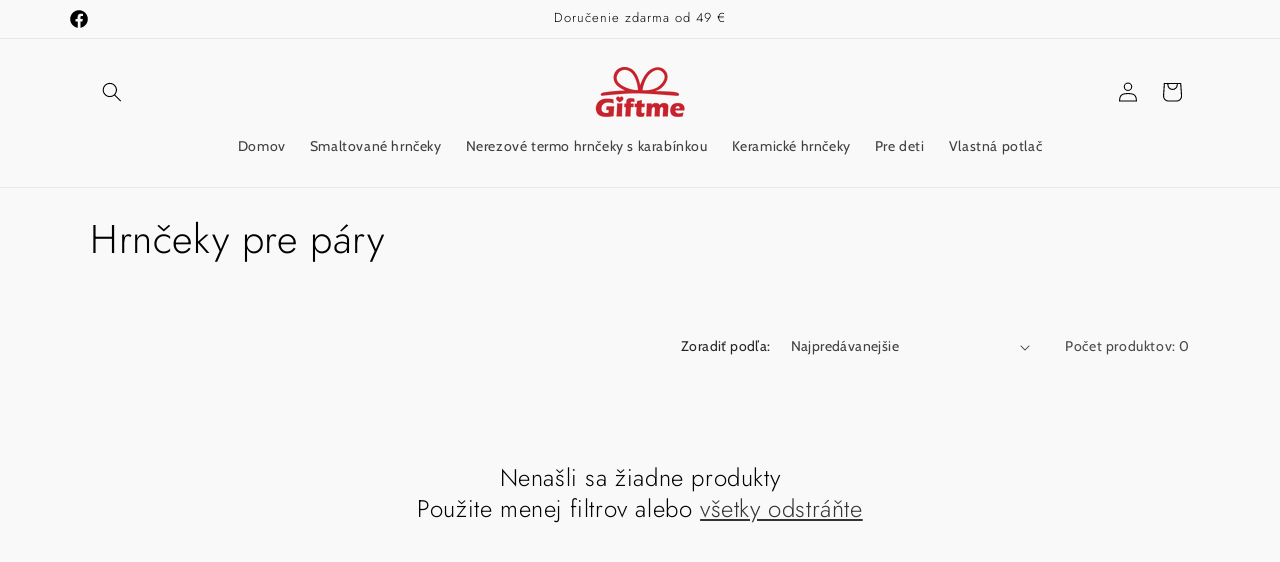

--- FILE ---
content_type: text/css
request_url: https://giftme.sk/cdn/shop/t/3/assets/teeinblue-custom.css?v=123534912256541267701709550430
body_size: -612
content:
.teeinblue-enabled .price.price--large,
.teeinblue-enabled .product-form__quantity,
.teeinblue-enabled variant-selects,
.teeinblue-enabled product-info .product__text {
  display: none !important;
}

.tee-product-price .price {
  font-size: 2rem;
}
